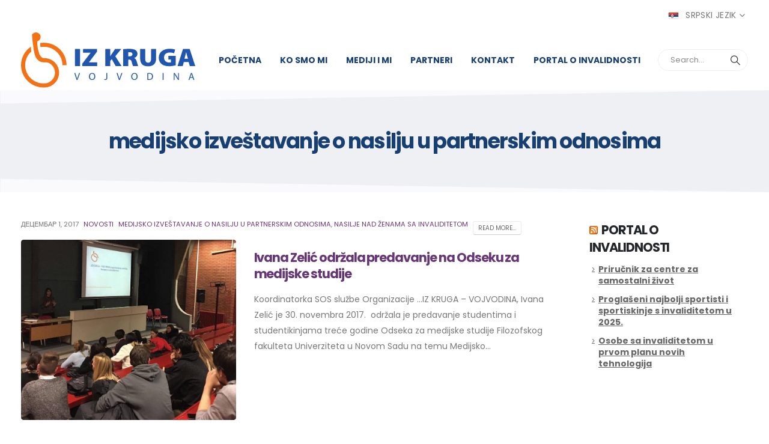

--- FILE ---
content_type: text/css
request_url: https://izkrugavojvodina.org/wp-content/themes/porto/css/part/revslider.css?ver=7.7.2
body_size: 276
content:
rs-module i[class*=" fa-"],rs-module i[class^=fa-]{font-family:var(--fa-style-family-classic,"Font Awesome 6 Free");font-weight:900}rs-module [class*=" fa-"]:before,rs-module [class^=fa-]:before{font-family:inherit;font-weight:inherit}#content .rev_slider_wrapper,#content-inner-bottom .rev_slider_wrapper,#content-inner-top .rev_slider_wrapper{overflow:hidden}#content .rev_slider_wrapper li.tp-revslider-slidesli,#content-inner-bottom .rev_slider_wrapper li.tp-revslider-slidesli,#content-inner-top .rev_slider_wrapper li.tp-revslider-slidesli{overflow:hidden}.column1.wide #content .rev_slider_wrapper,.column1.wide #content-inner-bottom .rev_slider_wrapper,.column1.wide #content-inner-top .rev_slider_wrapper,body.wide #content .rev_slider_wrapper,body.wide #content-inner-bottom .rev_slider_wrapper,body.wide #content-inner-top .rev_slider_wrapper{border-radius:0}.column1.wide #content .rev_slider_wrapper li.tp-revslider-slidesli,.column1.wide #content-inner-bottom .rev_slider_wrapper li.tp-revslider-slidesli,.column1.wide #content-inner-top .rev_slider_wrapper li.tp-revslider-slidesli,body.wide #content .rev_slider_wrapper li.tp-revslider-slidesli,body.wide #content-inner-bottom .rev_slider_wrapper li.tp-revslider-slidesli,body.wide #content-inner-top .rev_slider_wrapper li.tp-revslider-slidesli{border-radius:0}#main.wide #content .rev_slider_wrapper,#main.wide #content-inner-bottom .rev_slider_wrapper,#main.wide #content-inner-top .rev_slider_wrapper{border-radius:0}#main.wide #content .rev_slider_wrapper li.tp-revslider-slidesli,#main.wide #content-inner-bottom .rev_slider_wrapper li.tp-revslider-slidesli,#main.wide #content-inner-top .rev_slider_wrapper li.tp-revslider-slidesli{border-radius:0;overflow:visible}.rev_slider_wrapper{z-index:0;line-height:1.4285}.tparrows.tparrows-carousel{display:inline-block;position:absolute;width:30px;height:auto;padding:20px 0}.tparrows.tparrows-carousel.tp-leftarrow,.tparrows.tparrows-carousel.tp-rightarrow{background-color:var(--porto-primary-color);border-color:var(--porto-primary-color);color:var(--porto-primary-color-inverse)}.tparrows.tparrows-carousel.tp-leftarrow:active,.tparrows.tparrows-carousel.tp-leftarrow:focus,.tparrows.tparrows-carousel.tp-leftarrow:hover,.tparrows.tparrows-carousel.tp-rightarrow:active,.tparrows.tparrows-carousel.tp-rightarrow:focus,.tparrows.tparrows-carousel.tp-rightarrow:hover{background-color:var(--porto-primary-dark-5);border-color:var(--porto-primary-dark-5)}.tparrows.tparrows-carousel.tp-leftarrow{left:-30px!important;right:auto!important;border-radius:0 4px 4px 0}.tparrows.tparrows-carousel.tp-leftarrow:before{content:"\f053";position:relative;left:-1px;top:1px;color:inherit}.tparrows.tparrows-carousel.tp-rightarrow{right:-60px!important;left:auto!important;border-radius:4px 0 0 4px}.tparrows.tparrows-carousel.tp-rightarrow:before{content:"\f054";position:relative;left:2px;top:1px;color:inherit}.tp-visible{opacity:1!important;visibility:visible!important}.rev_slider embed,.rev_slider iframe,.rev_slider object,.rev_slider video{border:none!important}.caption.fullscreenvideo,.tp-caption.coverscreenvideo,.tp-caption.fullscreenvideo{left:0;right:auto}.hesperiden .tp-tab-content{padding:15px 15px 15px 85px}.hesperiden .tp-tab-image{float:left}.hesperiden .tp-tab-title{text-align:left}#main.main-boxed #revolutionSliderCarouselContainer,.mfp-content .ajax-container #revolutionSliderCarouselContainer,body.boxed #revolutionSliderCarouselContainer{width:auto;margin-left:calc(var(--porto-grid-gutter-width) * -1);margin-right:calc(var(--porto-grid-gutter-width) * -1)}@media (max-width:767px){#main.main-boxed #revolutionSliderCarouselContainer,.mfp-content .ajax-container #revolutionSliderCarouselContainer,body.boxed #revolutionSliderCarouselContainer{margin-left:calc(var(--porto-column-spacing) * -1);margin-right:calc(var(--porto-column-spacing) * -1)}}.rev_slider_wrapper #revolutionSliderCarousel{border-radius:0}.rev_slider_wrapper #revolutionSliderCarousel li.tp-revslider-slidesli{border-radius:0;overflow:visible}#revolutionSliderCarousel ul{list-style:none;padding:0;text-align:center}

--- FILE ---
content_type: text/css
request_url: https://izkrugavojvodina.org/wp-content/themes/iz-kruga-vojvodina/style.css?ver=6.9
body_size: -35
content:
/*
Theme Name: Iz Kruga Vojvodina
Theme URI: https://www.portotheme.com/wordpress/porto
Author: P-THEMES
Author URI: https://www.portotheme.com/
Description: Porto Responsive WordPress + eCommerce Theme.
Version: 1.1
Template: porto
License: Commercial
License URI: http://themeforest.net/licenses/regular_extended
Tags: woocommerce, corporate, ecommerce, responsive, blue, black, green, white, light, dark, red, two-columns, three-columns, four-columns, left-sidebar, right-sidebar, fixed-layout, responsive-layout, custom-menu, editor-style, featured-images, flexible-header, full-width-template, microformats, post-formats, rtl-language-support, sticky-post, theme-options, translation-ready, accessibility-ready
*/

/*************** ADD YOUR CUSTOM CSS HERE  ***************/
#header .searchform-popup {
  width: 150px;
}
#header .searchform,
.fixed-header #header.sticky-header .searchform {
  width: 150px;
}
#header .searchform .text,
#header .searchform .cat,
#header .searchform .button-wrap,
#header .searchform .selectric-cat {
  width: 100px;
}


--- FILE ---
content_type: image/svg+xml
request_url: https://izkrugavojvodina.org/wp-content/uploads/2020/12/logo.svg
body_size: 2619
content:
<?xml version="1.0" encoding="UTF-8" standalone="no"?> <svg xmlns:dc="http://purl.org/dc/elements/1.1/" xmlns:cc="http://creativecommons.org/ns#" xmlns:rdf="http://www.w3.org/1999/02/22-rdf-syntax-ns#" xmlns:svg="http://www.w3.org/2000/svg" xmlns="http://www.w3.org/2000/svg" xmlns:sodipodi="http://sodipodi.sourceforge.net/DTD/sodipodi-0.dtd" xmlns:inkscape="http://www.inkscape.org/namespaces/inkscape" inkscape:version="1.0 (4035a4fb49, 2020-05-01)" id="svg8" version="1.1" viewBox="0 0 180.43549 57.40723" height="57.40723mm" width="180.43549mm"><defs id="defs2"></defs><metadata id="metadata5"></metadata><g transform="translate(-0.48099526,-0.58181009)" id="layer1" inkscape:groupmode="layer" inkscape:label="Layer 1"><g id="g841" inkscape:label="IZ-KRUGA-VEKTORSKI-ZNAK" transform="matrix(0.35277777,0,0,-0.35277777,-42.03031,269.35836)"><path d="m 278.86285,713.12535 v -50.4425 h 14.7608 v 50.4425 z m 21.5291,-50.4425 h 43.7927 v 11.1512 h -23.9757 v 0.2994 l 23.5678,31.2834 v 7.7085 h -41.1012 v -11.1512 h 22.0187 v -0.2993 l -24.3023,-31.8073 z m 67.4419,0 h 14.5976 v 15.2674 l 4.4036,5.1642 11.5801,-20.4316 h 17.0441 l -18.1043,28.9633 17.4518,21.4792 h -18.104 l -10.6016,-15.8661 c -1.1415,-1.7963 -2.3652,-3.6671 -3.5068,-5.5383 h -0.1629 v 21.4044 h -14.5976 z m 52.6813,0 h 14.5976 v 18.9346 h 2.3652 c 4.5666,0 6.6053,-1.2722 8.0734,-7.2595 1.5494,-6.2864 3.0174,-10.1784 3.833,-11.6751 h 15.0052 c -1.0605,1.946 -2.8545,9.2803 -4.4856,14.4442 -1.3861,4.3407 -3.4248,7.5589 -7.0132,9.0559 v 0.2245 c 4.2407,1.4967 9.3782,5.9122 9.3782,12.1989 0,4.8645 -1.8754,8.4568 -5.3822,10.9267 -4.159,2.9188 -10.1939,3.9665 -18.5936,3.9665 -7.3394,0 -13.6187,-0.5238 -17.778,-1.1225 z m 14.5976,40.4887 c 0.7339,0.1496 2.2019,0.2993 4.9745,0.2993 4.8932,0 7.5841,-2.1702 7.5841,-5.9122 0,-3.742 -3.1805,-6.2119 -8.7256,-6.2119 h -3.833 z m 35.0665,9.9538 v -27.5414 c 0,-16.1654 7.992,-23.7368 22.9972,-23.7368 15.4131,0 23.8941,7.8707 23.8941,23.4375 v 27.8407 h -14.7603 v -28.6639 c 0,-8.0079 -2.8542,-11.8996 -8.7262,-11.8996 -5.7897,0 -8.6442,4.2659 -8.6442,11.8996 v 28.6639 z m 104.5477,-20.5064 h -21.5294 v -10.4777 h 7.3395 v -8.6814 c -0.7339,-0.2993 -2.6096,-0.449 -4.6483,-0.449 -8.9708,0 -15.5761,5.4632 -15.5761,14.8933 0,10.2532 7.5028,14.5939 16.5546,14.5939 6.198,0 9.9493,-0.8981 13.0479,-2.1703 l 2.9358,10.8519 c -2.8542,1.2722 -8.4809,2.4696 -15.902,2.4696 -17.7781,0 -32.0491,-8.9059 -32.1307,-26.4935 0,-7.1847 2.6909,-13.6959 7.8287,-18.1862 4.9745,-4.3407 12.314,-6.823 23.0788,-6.823 7.1765,0 14.8419,1.584 19.0012,2.8565 z m 37.8391,-18.261 3.5068,-11.6751 h 15.9023 l -16.3919,50.4425 h -19.5721 l -15.9837,-50.4425 h 15.2498 l 3.0992,11.6751 z m -12.2323,9.9538 2.3646,9.0559 c 0.8156,2.8437 1.6314,6.9601 2.4469,9.9535 h 0.163 c 0.8155,-2.9934 1.8754,-7.1098 2.6909,-9.9535 l 2.5283,-9.0559 z" style="fill:#2056ae;fill-opacity:1;fill-rule:nonzero;stroke:none" id="path843"></path><path d="m 286.47445,621.85915 7.2811,20.0874 h -2.8097 l -3.4441,-9.9246 c -0.9366,-2.6227 -1.7524,-5.156 -2.3261,-7.4807 h -0.0607 c -0.574,2.3247 -1.3294,4.7985 -2.1753,7.5104 l -3.1719,9.8949 h -2.8704 l 6.6767,-20.0874 z m 42.5818,-0.3331 c 5.1661,0 9.4258,3.7006 9.4258,10.5854 0,5.9607 -3.5949,10.1628 -9.184,10.1628 -5.438,0 -9.426,-4.1723 -9.426,-10.5503 0,-6.08 3.7459,-10.1979 9.1539,-10.1979 z m 0.0907,2.1212 c -4.1391,0 -6.4956,3.9041 -6.4956,8.1363 0,4.3514 2.1753,8.3746 6.5557,8.3746 4.381,0 6.4956,-4.1723 6.4956,-8.166 0,-4.5598 -2.3564,-8.3449 -6.5256,-8.3449 z m 42.0075,5.0666 c 0,-3.9342 -1.3595,-4.9773 -3.716,-4.9773 -0.9065,0 -1.6917,0.1788 -2.2356,0.3875 l -0.3626,-2.1161 c 0.6344,-0.2733 1.8128,-0.4819 2.8097,-0.4819 3.5045,0 6.1631,1.6444 6.1631,6.9792 v 13.4413 h -2.6586 z m 39.5305,-6.8547 7.2808,20.0874 h -2.8094 l -3.4441,-9.9246 c -0.9368,-2.6227 -1.7527,-5.156 -2.3264,-7.4807 h -0.0607 c -0.5737,2.3247 -1.3291,4.7985 -2.1753,7.5104 l -3.1719,9.8949 h -2.8701 l 6.6767,-20.0874 z m 42.5818,-0.3331 c 5.1661,0 9.4255,3.7006 9.4255,10.5854 0,5.9607 -3.5949,10.1628 -9.184,10.1628 -5.438,0 -9.426,-4.1723 -9.426,-10.5503 0,-6.08 3.7462,-10.1979 9.1539,-10.1979 z m 0.0904,2.1212 c -4.1389,0 -6.4953,3.9041 -6.4953,8.1363 0,4.3514 2.175,8.3746 6.5557,8.3746 4.3807,0 6.4953,-4.1723 6.4953,-8.166 0,-4.5598 -2.3564,-8.3449 -6.5256,-8.3449 z m 37.8383,-1.7286 c 1.3598,-0.184 2.9004,-0.2435 4.8039,-0.2435 3.9574,0 7.0996,1.0182 9.0331,2.8959 1.8729,1.8479 2.9302,4.5303 2.9302,7.8086 0,3.2485 -1.0573,5.5732 -2.9001,7.2125 -1.7827,1.6392 -4.4714,2.5035 -8.2477,2.5035 -2.0846,0 -3.9878,-0.1788 -5.6194,-0.4172 z m 2.6586,17.8523 c 0.6951,0.1488 1.722,0.2682 3.0815,0.2682 5.5591,0 8.2778,-3.0101 8.2477,-7.7488 0,-5.4244 -3.0512,-8.5538 -8.6706,-8.5241 -1.0273,0 -1.9939,0 -2.6586,0.1194 z m 42.5815,2.1756 v -20.0874 h 2.6589 v 20.0874 z m 34.8477,-20.0874 v 8.5833 c 0,3.3381 -0.0303,5.7521 -0.1814,8.2854 l 0.091,0.0297 c 0.9966,-2.1755 2.3564,-4.4705 3.776,-6.7059 l 6.4653,-10.1925 h 2.6586 v 20.0874 h -2.4772 v -8.4345 c 0,-3.0994 0.0604,-5.5434 0.3019,-8.2255 l -0.0905,-0.0301 c -0.9365,2.0565 -2.1449,4.1726 -3.6255,6.5271 l -6.4953,10.163 h -2.9001 v -20.0874 z m 53.0348,6.3181 2.175,-6.3181 h 2.8097 l -6.9485,20.0874 h -3.172 l -6.9188,-20.0874 h 2.7193 l 2.1149,6.3181 z m -6.6767,2.0268 1.9941,5.8116 c 0.3924,1.222 0.7249,2.4738 0.9967,3.636 h 0.0907 c 0.3022,-1.1622 0.6041,-2.3545 1.027,-3.6658 l 2.0245,-5.7818 z" style="fill:#2056ae;fill-opacity:1;fill-rule:nonzero;stroke:none" id="path845"></path><path d="m 187.33566,731.57035 c 36.90328,0 66.83096,-29.64791 66.83096,-66.20655 0,-0.0797 -0.003,-0.15837 -0.003,-0.23763 h -12.14281 c 2.1e-4,0.0793 0.003,0.15796 0.003,0.23763 0,29.91643 -24.49022,54.17728 -54.68836,54.17728 -3.42409,0 -6.7742,-0.31203 -10.02382,-0.90931 l -0.51288,12.11818 c 3.43235,0.54002 6.95111,0.8204 10.5367,0.8204 z m -12.73849,-34.60552 c 3.59739,-5.79862 7.38147,-10.96124 13.12561,-10.85443 0.77675,-0.0684 1.50735,-0.0275 2.18631,-0.11312 23.80245,-0.52878 42.28508,-19.32129 42.28508,-43.19432 0,-23.87289 -19.68898,-43.63252 -43.95476,-43.63252 -0.42411,0 -0.46208,-0.0133 -0.90375,-0.0133 -36.9035,0 -66.83117,29.64784 -66.83117,66.20668 0,22.64329 11.48474,42.63251 28.99338,54.57093 l 1.08969,-14.45147 c -11.01906,-9.91209 -17.94047,-24.21713 -17.94047,-40.11946 0,-29.91664 24.49002,-54.17741 54.68857,-54.17741 0.32577,0 0.59866,-0.005 0.92069,-0.005 17.63335,0 31.92742,15.06818 31.92742,31.62109 0,16.13128 -12.46289,30.2794 -25.2154,30.85245 -0.87343,0.002 -1.84193,-0.003 -2.64346,-0.0348 -3.74751,0.1141 -7.41083,-0.0151 -11.34566,0.61817 -7.98548,1.86678 -15.17673,9.45604 -18.54343,17.26212 -1.8624,6.16944 -3.34692,11.70114 -4.52849,18.36458 l -2.04424,15.2108 -0.0396,-0.0132 c -1.28796,10.23474 -2.53602,19.8452 -3.08846,30.10645 2.32712,4.01408 6.69571,6.71723 11.70092,6.71723 7.44686,0 13.48589,-5.98538 13.48589,-13.3663 0,-6.18485 -4.23992,-11.38932 -9.99544,-12.91401 l -0.0226,-0.19356 c 0.41843,-6.47183 0.51129,-12.34839 1.73929,-19.34669 0.73476,-4.53405 4.40773,-17.7571 4.95407,-19.10135" style="fill:#f47216;fill-opacity:1;fill-rule:evenodd;stroke:none;stroke-width:0.694022" id="path849"></path></g></g></svg> 